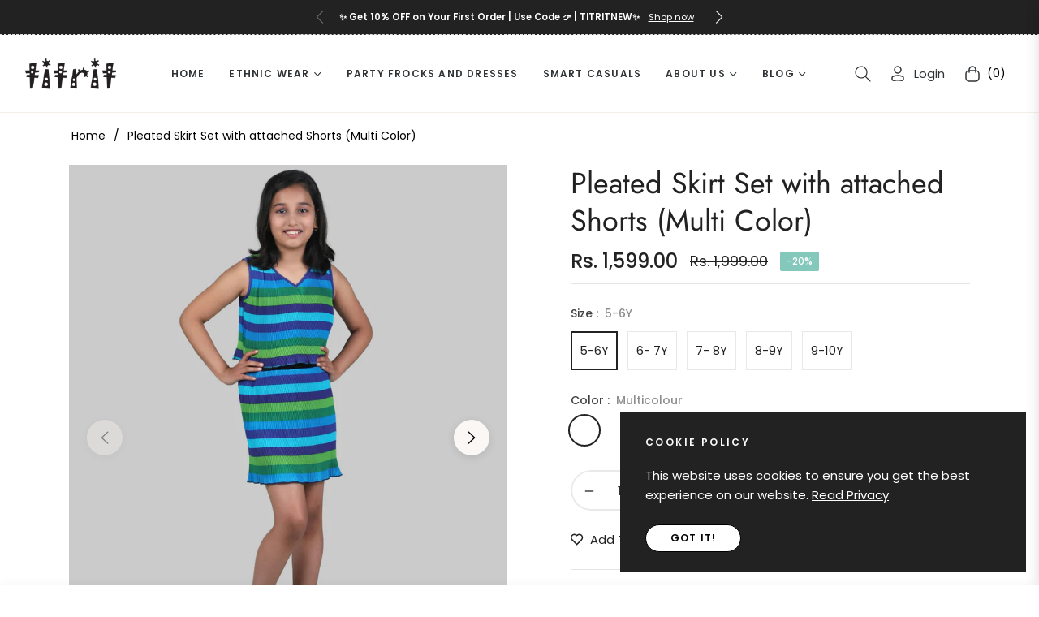

--- FILE ---
content_type: text/javascript; charset=utf-8
request_url: https://www.titritfashion.com/products/titrit-pleated-skirt-set-with-attached-shorts-multicolour.js
body_size: 678
content:
{"id":8031688130844,"title":"Pleated Skirt Set with attached Shorts (Multi Color)","handle":"titrit-pleated-skirt-set-with-attached-shorts-multicolour","description":"\u003cp\u003eYour child will be the best-dressed all day long with our pleated skirt with shorts. It's an outfit that's guaranteed to make girls feel pretty and grown-up, so you can have style and comfort, too! With our quality fabric and design, it's sure to be a skirt that your girl will love for years to come.\u003c\/p\u003e","published_at":"2022-12-04T12:21:33+05:30","created_at":"2022-12-04T12:21:30+05:30","vendor":"Titrit","type":"Casual dresses","tags":[],"price":159900,"price_min":159900,"price_max":159900,"available":true,"price_varies":false,"compare_at_price":199900,"compare_at_price_min":199900,"compare_at_price_max":199900,"compare_at_price_varies":false,"variants":[{"id":44137771991324,"title":"5-6Y \/ Multicolour","option1":"5-6Y","option2":"Multicolour","option3":null,"sku":"5","requires_shipping":true,"taxable":true,"featured_image":null,"available":true,"name":"Pleated Skirt Set with attached Shorts (Multi Color) - 5-6Y \/ Multicolour","public_title":"5-6Y \/ Multicolour","options":["5-6Y","Multicolour"],"price":159900,"weight":0,"compare_at_price":199900,"inventory_management":"shopify","barcode":"","requires_selling_plan":false,"selling_plan_allocations":[]},{"id":44137772024092,"title":"6- 7Y \/ Multicolour","option1":"6- 7Y","option2":"Multicolour","option3":null,"sku":"5","requires_shipping":true,"taxable":true,"featured_image":null,"available":false,"name":"Pleated Skirt Set with attached Shorts (Multi Color) - 6- 7Y \/ Multicolour","public_title":"6- 7Y \/ Multicolour","options":["6- 7Y","Multicolour"],"price":159900,"weight":0,"compare_at_price":199900,"inventory_management":"shopify","barcode":"","requires_selling_plan":false,"selling_plan_allocations":[]},{"id":44137772056860,"title":"7- 8Y \/ Multicolour","option1":"7- 8Y","option2":"Multicolour","option3":null,"sku":"5","requires_shipping":true,"taxable":true,"featured_image":null,"available":false,"name":"Pleated Skirt Set with attached Shorts (Multi Color) - 7- 8Y \/ Multicolour","public_title":"7- 8Y \/ Multicolour","options":["7- 8Y","Multicolour"],"price":159900,"weight":0,"compare_at_price":199900,"inventory_management":"shopify","barcode":"","requires_selling_plan":false,"selling_plan_allocations":[]},{"id":44137772089628,"title":"8-9Y \/ Multicolour","option1":"8-9Y","option2":"Multicolour","option3":null,"sku":"5","requires_shipping":true,"taxable":true,"featured_image":null,"available":false,"name":"Pleated Skirt Set with attached Shorts (Multi Color) - 8-9Y \/ Multicolour","public_title":"8-9Y \/ Multicolour","options":["8-9Y","Multicolour"],"price":159900,"weight":0,"compare_at_price":199900,"inventory_management":"shopify","barcode":"","requires_selling_plan":false,"selling_plan_allocations":[]},{"id":44137772122396,"title":"9-10Y \/ Multicolour","option1":"9-10Y","option2":"Multicolour","option3":null,"sku":"5","requires_shipping":true,"taxable":true,"featured_image":null,"available":false,"name":"Pleated Skirt Set with attached Shorts (Multi Color) - 9-10Y \/ Multicolour","public_title":"9-10Y \/ Multicolour","options":["9-10Y","Multicolour"],"price":159900,"weight":0,"compare_at_price":199900,"inventory_management":"shopify","barcode":"","requires_selling_plan":false,"selling_plan_allocations":[]}],"images":["\/\/cdn.shopify.com\/s\/files\/1\/0681\/3643\/5996\/products\/Untitleddesign_7.jpg?v=1670385402","\/\/cdn.shopify.com\/s\/files\/1\/0681\/3643\/5996\/products\/1_2_copy.jpg?v=1670385402","\/\/cdn.shopify.com\/s\/files\/1\/0681\/3643\/5996\/products\/CS_4.jpg?v=1670385402","\/\/cdn.shopify.com\/s\/files\/1\/0681\/3643\/5996\/products\/1_4_copy.jpg?v=1670385402","\/\/cdn.shopify.com\/s\/files\/1\/0681\/3643\/5996\/products\/1_3_copy.jpg?v=1670385402","\/\/cdn.shopify.com\/s\/files\/1\/0681\/3643\/5996\/products\/1_1_copy_2.jpg?v=1670385402"],"featured_image":"\/\/cdn.shopify.com\/s\/files\/1\/0681\/3643\/5996\/products\/Untitleddesign_7.jpg?v=1670385402","options":[{"name":"Size","position":1,"values":["5-6Y","6- 7Y","7- 8Y","8-9Y","9-10Y"]},{"name":"Color","position":2,"values":["Multicolour"]}],"url":"\/products\/titrit-pleated-skirt-set-with-attached-shorts-multicolour","media":[{"alt":null,"id":32327068746012,"position":1,"preview_image":{"aspect_ratio":0.667,"height":3600,"width":2400,"src":"https:\/\/cdn.shopify.com\/s\/files\/1\/0681\/3643\/5996\/products\/Untitleddesign_7.jpg?v=1670385402"},"aspect_ratio":0.667,"height":3600,"media_type":"image","src":"https:\/\/cdn.shopify.com\/s\/files\/1\/0681\/3643\/5996\/products\/Untitleddesign_7.jpg?v=1670385402","width":2400},{"alt":null,"id":32326968574236,"position":2,"preview_image":{"aspect_ratio":0.667,"height":1200,"width":800,"src":"https:\/\/cdn.shopify.com\/s\/files\/1\/0681\/3643\/5996\/products\/1_2_copy.jpg?v=1670385402"},"aspect_ratio":0.667,"height":1200,"media_type":"image","src":"https:\/\/cdn.shopify.com\/s\/files\/1\/0681\/3643\/5996\/products\/1_2_copy.jpg?v=1670385402","width":800},{"alt":null,"id":32326968443164,"position":3,"preview_image":{"aspect_ratio":0.567,"height":2991,"width":1697,"src":"https:\/\/cdn.shopify.com\/s\/files\/1\/0681\/3643\/5996\/products\/CS_4.jpg?v=1670385402"},"aspect_ratio":0.567,"height":2991,"media_type":"image","src":"https:\/\/cdn.shopify.com\/s\/files\/1\/0681\/3643\/5996\/products\/CS_4.jpg?v=1670385402","width":1697},{"alt":null,"id":32326968475932,"position":4,"preview_image":{"aspect_ratio":0.667,"height":1200,"width":800,"src":"https:\/\/cdn.shopify.com\/s\/files\/1\/0681\/3643\/5996\/products\/1_4_copy.jpg?v=1670385402"},"aspect_ratio":0.667,"height":1200,"media_type":"image","src":"https:\/\/cdn.shopify.com\/s\/files\/1\/0681\/3643\/5996\/products\/1_4_copy.jpg?v=1670385402","width":800},{"alt":null,"id":32326968508700,"position":5,"preview_image":{"aspect_ratio":0.667,"height":1200,"width":800,"src":"https:\/\/cdn.shopify.com\/s\/files\/1\/0681\/3643\/5996\/products\/1_3_copy.jpg?v=1670385402"},"aspect_ratio":0.667,"height":1200,"media_type":"image","src":"https:\/\/cdn.shopify.com\/s\/files\/1\/0681\/3643\/5996\/products\/1_3_copy.jpg?v=1670385402","width":800},{"alt":null,"id":32326968541468,"position":6,"preview_image":{"aspect_ratio":0.667,"height":1200,"width":800,"src":"https:\/\/cdn.shopify.com\/s\/files\/1\/0681\/3643\/5996\/products\/1_1_copy_2.jpg?v=1670385402"},"aspect_ratio":0.667,"height":1200,"media_type":"image","src":"https:\/\/cdn.shopify.com\/s\/files\/1\/0681\/3643\/5996\/products\/1_1_copy_2.jpg?v=1670385402","width":800}],"requires_selling_plan":false,"selling_plan_groups":[]}